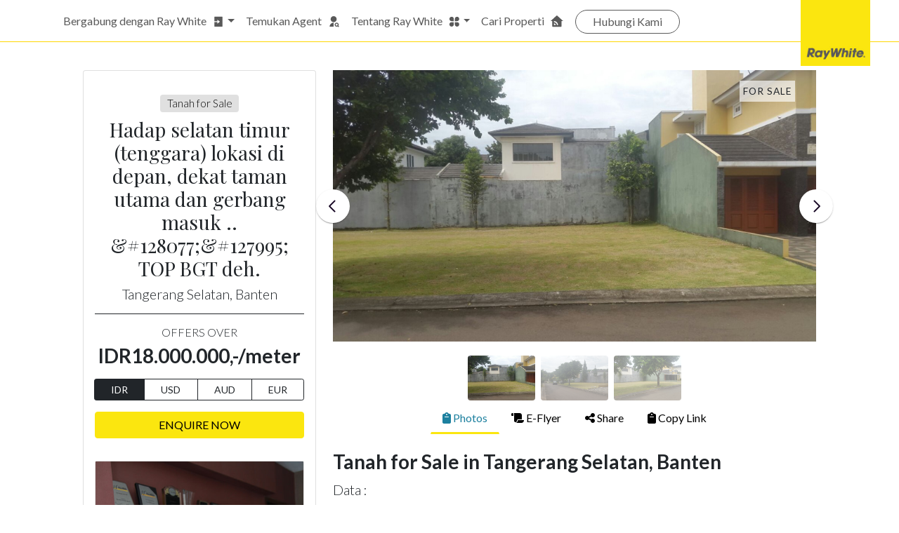

--- FILE ---
content_type: text/html; charset=UTF-8
request_url: https://www.raywhite.co.id/properti/177230/hadap-selatan-timur-tenggara-lokasi-di-depan-dekat-taman-utama-dan-gerbang-masuk-..-top-bgt-deh
body_size: 16031
content:
<!DOCTYPE html>
<html lang="id">

<head>
<meta charset="utf-8" />

	 <script type="application/ld+json">{"@context":"http://schema.org","@type":"Product","name":"Hadap selatan timur (tenggara) lokasi di depan, dekat taman utama dan gerbang masuk .. &#128077;&#127995;  TOP BGT deh.","image":["https://cdn.raywhite.co.id/2018/01/05/177230-hadap-selatan-timur-tenggara-lokasi-di-depan-dekat-taman-utama-dan-gerbang-masuk-128077127995-top-bgt-deh-1-450.jpeg","https://cdn.raywhite.co.id/2018/01/05/177230-hadap-selatan-timur-tenggara-lokasi-di-depan-dekat-taman-utama-dan-gerbang-masuk-128077127995-top-bgt-deh-2-450.jpeg","https://cdn.raywhite.co.id/2018/01/05/177230-hadap-selatan-timur-tenggara-lokasi-di-depan-dekat-taman-utama-dan-gerbang-masuk-128077127995-top-bgt-deh-3-450.jpeg"],"description":"Data :\nLt 255(15x17)\nshm","url":"https://www.raywhite.co.id/properti/177230/hadap-selatan-timur-tenggara-lokasi-di-depan-dekat-taman-utama-dan-gerbang-masuk-..-top-bgt-deh","brand":{"@type":"Brand","name":"Ray White Bintaro Jaya III","logo":"https://www.raywhite.co.id/assets/img/rw-logo-2017.jpg"},"offers":{"@type":"Offer","price":18000000,"priceCurrency":"IDR"}}</script> 
    <meta name="viewport" content="width=device-width, initial-scale=1, shrink-to-fit=no" />
    <meta name="description" content="Dijual Hadap selatan timur (tenggara) lokasi di depan, dekat taman utama dan gerbang masuk .. &#128077;&#127995; TOP BGT deh. Data : Lt 255(15x17) shm" />
    <meta name="keywords" content="Ray White Indonesia" />
    <meta name="csrf-token" content="LyaO61VC7fT4hw9RPWRtSsdYXXe9sWBCEhemqwlx">
						<meta content="index, follow" name="robots" />
			
	<title>Dijual Hadap selatan timur (tenggara) lokasi di depan, dekat tama</title>
    <link rel="canonical" href="https://www.raywhite.co.id/properti/177230/hadap-selatan-timur-tenggara-lokasi-di-depan-dekat-taman-utama-dan-gerbang-masuk-..-top-bgt-deh" />
	<meta property="og:site_name" content="raywhiteindonesia" />
	<meta property="og:title" content="Dijual Hadap selatan timur (tenggara) lokasi di depan, dekat tama" />
	<meta property="og:image" content="https://www.raywhite.co.id/image?w=640&h=337&forcejpg=1&p=https://cdn.raywhite.co.id/2018/01/05/177230-hadap-selatan-timur-tenggara-lokasi-di-depan-dekat-taman-utama-dan-gerbang-masuk-128077127995-top-bgt-deh-1-794.jpeg" />
    <meta property="og:description" content="Dijual Hadap selatan timur (tenggara) lokasi di depan, dekat taman utama dan gerbang masuk .. &amp;#128077;&amp;#127995; TOP BGT deh. Data : Lt 255(15x17) shm" />
	<meta property="og:url" content="https://www.raywhite.co.id/properti/177230/hadap-selatan-timur-tenggara-lokasi-di-depan-dekat-taman-utama-dan-gerbang-masuk-..-top-bgt-deh" />
	<meta property="og:image:width" content="640" />
	<meta property="og:image:height" content="337" />
    <link rel="icon" type="image/x-icon" href="https://www.raywhite.co.id/assets/img/rw-logo-2017.jpg" />
    <link rel="preconnect" href="https://fonts.googleapis.com">
    <link rel="preconnect" href="https://fonts.gstatic.com" crossorigin>
    <link href="https://fonts.googleapis.com/css2?family=Lato:ital,wght@0,300;0,400;0,700;1,300;1,400;1,700&family=Playfair+Display:ital,wght@0,400;0,700;1,400;1,700&display=swap" rel="stylesheet">
    
	<link href="https://cdn.jsdelivr.net/npm/bootstrap@5.1.3/dist/css/bootstrap.min.css" rel="stylesheet" integrity="sha384-1BmE4kWBq78iYhFldvKuhfTAU6auU8tT94WrHftjDbrCEXSU1oBoqyl2QvZ6jIW3" crossorigin="anonymous">
    <link rel="stylesheet" href="https://www.raywhite.co.id/css/styles.css" />
    <link rel="stylesheet" href="https://www.raywhite.co.id/css/megamenu.css" />
    
	<link rel="stylesheet" href="https://cdnjs.cloudflare.com/ajax/libs/aos/2.3.4/aos.css" integrity="sha512-1cK78a1o+ht2JcaW6g8OXYwqpev9+6GqOkz9xmBN9iUUhIndKtxwILGWYOSibOKjLsEdjyjZvYDq/cZwNeak0w==" crossorigin="anonymous" referrerpolicy="no-referrer" />
    
	<link rel="stylesheet" href="https://cdnjs.cloudflare.com/ajax/libs/jquery-autocomplete/1.0.7/jquery.auto-complete.min.css" integrity="sha512-TfnGOYsHIBHwx3Yg6u6jCWhqz79osu5accjEmw8KYID9zfWChaGyjDCmJIdy9fJjpvl9zXxZamkLam0kc5p/YQ==" crossorigin="anonymous" referrerpolicy="no-referrer" />
    
	<link rel="stylesheet" href="https://cdnjs.cloudflare.com/ajax/libs/OwlCarousel2/2.3.4/assets/owl.carousel.min.css" integrity="sha512-tS3S5qG0BlhnQROyJXvNjeEM4UpMXHrQfTGmbQ1gKmelCxlSEBUaxhRBj/EFTzpbP4RVSrpEikbmdJobCvhE3g==" crossorigin="anonymous" referrerpolicy="no-referrer" />
    <link rel="stylesheet" href="https://www.raywhite.co.id/css/fancybox.css" />
    
	<script src="https://code.jquery.com/jquery-3.7.1.min.js" integrity="sha256-/JqT3SQfawRcv/BIHPThkBvs0OEvtFFmqPF/lYI/Cxo=" crossorigin="anonymous"></script>
    
	<script src="https://cdnjs.cloudflare.com/ajax/libs/jquery-autocomplete/1.0.7/jquery.auto-complete.min.js" integrity="sha512-TToQDr91fBeG4RE5RjMl/tqNAo35hSRR4cbIFasiV2AAMQ6yKXXYhdSdEpUcRE6bqsTiB+FPLPls4ZAFMoK5WA==" crossorigin="anonymous" referrerpolicy="no-referrer"></script>
	<link rel="stylesheet" href="https://cdn.jsdelivr.net/npm/select2@4.1.0-rc.0/dist/css/select2.min.css" />
	<link rel="stylesheet" href="https://cdn.jsdelivr.net/npm/select2-bootstrap-5-theme@1.3.0/dist/select2-bootstrap-5-theme.min.css" />
	<script src="https://cdn.jsdelivr.net/npm/select2@4.1.0-rc.0/dist/js/select2.min.js"></script>
    <style>
        .img-wrap {
            width: auto;
            height: auto;
            position: relative;
        }

        .img-wrap>img {
            width: 100%;
            height: auto;
            -webkit-filter: grayscale(100%);
            filter: grayscale(100%);
        }

        .overlay {
            position: absolute;
            top: 0;
            bottom: 0;
            left: 0;
            right: 0;
            background-color: rgba(251, 230, 15, 0.75);
            display: none;
        }

        .img-wrap:hover>.overlay {
            display: inline-block;
            opacity: 0.8;
            border-radius: 10px;
        }

		.img-wrap:active>.overlay {
            display: inline-block;
            opacity: 0.8;
            border-radius: 10px;
        }
        div.overlay .text {
            font-weight: bold;
            color: white;
            position: absolute;
            top: 50%;
            left: 50%;
            transform: translate(-50%, -50%);
            opacity: 1;
			
        }
    </style>

    <script type="text/javascript">
        var BASE_URL = "https://www.raywhite.co.id";
        var SITE_URL = "https://www.raywhite.co.id";
    </script>

	

		<!-- Google Tag Manager -->
	<script>
		(function(w,d,s,l,i){
			w[l]=w[l]||[];
			w[l].push({'gtm.start': new Date().getTime(), event:'gtm.js'});
			var f=d.getElementsByTagName(s)[0],
				j=d.createElement(s), dl=l!='dataLayer'?'&l='+l:''; 
			j.async=true;
			j.src='https://www.googletagmanager.com/gtm.js?id='+i+dl;
			f.parentNode.insertBefore(j,f);
		})(window,document,'script','dataLayer','GTM-WDF5FV2');
	</script>
	<!-- End Google Tag Manager -->
    
	
</head>
 
<body>
    	<!-- Google Tag Manager (noscript) -->
	<noscript><iframe src="https://www.googletagmanager.com/ns.html?id=GTM-WDF5FV2" height="0" width="0" style="display:none;visibility:hidden"></iframe></noscript>
	<!-- End Google Tag Manager (noscript) -->
	
	
        <div class="offcanvas offcanvas-start bg-light" tabindex="-1" id="offcanvasSidebar"
    aria-labelledby="offcanvasSidebarLabel">
    <div class="offcanvas-header">
        <a href="https://www.raywhite.co.id" class="d-flex justify-content-start">
            <img src="https://www.raywhite.co.id/assets/img/rw-logo-2017.jpg" width="50%" height="50%"
                alt="logo-raywhite-offcanvas" style="margin-top: -16px">
        </a>
        <button type="button" class="btn-close text-reset" data-bs-dismiss="offcanvas" aria-label="Close"></button>
    </div>
    <div class="offcanvas-body">
        <ul class="bg-light p-0" style="list-style-type:none;" id="sidebar">
            <li>
                <a class="asidebar " href="https://www.raywhite.co.id/jual">
                    <p class="fs-5" style="color:#595959;">Property Dijual</p>
                </a>
            </li>

                            <li>
                    <a class="asidebar" href="https://www.raywhite.co.id/sewa">
                        <p class="fs-5" style="color:#595959;">Property Disewa</p>
                    </a>
                </li>
            
            
            
                            <li><a class="asidebar" href="https://www.raywhite.co.id/find_a_specialist">
                        <p class="fs-5" style="color:#595959;">Temukan Agent</p>
                    </a></li>

                <li><a class="asidebar" href="https://www.raywhite.co.id/franchise">
                        <p class="fs-5" style="color:#595959;">Peluang Franchise</p>
                    </a></li>
                <li><a class="asidebar" href="https://www.raywhite.co.id/real-estate-careers">
                        <p class="fs-5" style="color:#595959;">Karir Marketing Executive</p>
                    </a></li>

                <li><a class="asidebar" href="https://www.raywhite.co.id/about-ray-white-indonesia">
                        <p class="fs-5" style="color:#595959;">Tentang Kami</p>
                    </a></li>
                <li><a class="asidebar" href="https://www.raywhite.co.id/career">
                        <p class="fs-5" style="color:#595959;">Karir</p>
                    </a></li>
            
                            <li><a class="asidebar" href="https://www.raywhite.co.id/testimonial">
                        <p class="fs-5" style="color:#595959;">Testimoni</p>
                    </a></li>
            
            

            <li><a class="asidebar" href="https://www.raywhite.co.id/news">
                    <p class="fs-5" style="color:#595959;">News &amp; Media</p>
                </a>
            </li>

                            <li><a class="asidebar" href="https://www.raywhite.co.id/appraisal">
                        <p class="fs-5" style="color:#595959;">Penilaian Properti</p>
                    </a>
                </li>
            
            <li><a class="asidebar" href="https://www.raywhite.co.id/contact-us">
                    <p class="fs-5" style="color:#595959;">Hubungi Kami</p>
                </a>
            </li>

        </ul>
        <hr style="color: #595959;">
        <div class="row">
            <div class="col-lg-12 col-sm-12">
                <a class="asidebar fs-6" href="tel:622127889777"
                    style="color: #595959;"><i class="fa-solid fa-phone"></i>
                    (62-21) 2788 9777
                </a>
                <p class="fs-6" style="color: #595959;">Email :
                    <a style="color: #595959;" class="emaillink " href="mailto: corporate.rwi@raywhite.co.id">
                        corporate.rwi<span style="display:none">PLEASE GO AWAY</span>@raywhite.co.id</a>
                </p>
            </div>

            <div class="col-lg-12 col-sm-12">
                <p style="color: #595959;">Connect with us : </p>
                <a class="asidebar me-2" target="_blank"
                    href="https://www.facebook.com/raywhiteindonesia" style="color: #595959;">
                    <i class="fa-brands fa-facebook fa-xl"></i>
                </a>

                <a class="asidebar me-2" target="_blank"
                    href="https://www.instagram.com/raywhiteindonesia" style="color: #595959;">
                    <i class="fa-brands fa-instagram fa-xl"></i>
                </a>

                <a class="asidebar me-2" target="_blank"
                    href="https://www.youtube.com/RayWhiteIndo" style="color: #595959;">
                    <i class="fa-brands fa-youtube fa-xl"></i>
                </a>

                <a class="asidebar me-2" target="_blank" target="_blank"
                    href="https://twitter.com/raywhite_id" style="color: #595959;">
                    <i class="fa-brands fa-twitter fa-xl"></i>
                </a>

                <a class="asidebar me-2" target="_blank"
                    href="https://id.linkedin.com/company/ray-white-indonesia/" style="color: #595959;">
                    <i class="fa-brands fa-linkedin fa-xl"></i>
                </a>


                
            </div>
        </div>
    </div>
</div>


<nav class="navbar navbar-expand-lg fixed-top"
    style="height: 60px; background-color: #fff; border-bottom: 1px solid #FFD700;">
    <div class="container">
        <!-- btn menu sidebar -->
        <div class="text-center d-lg-none">
            <a class="btn d-flex align-items-center" data-bs-toggle="offcanvas" href="#offcanvasSidebar"
                role="button" aria-controls="offcanvasSidebar" style="color:#595959;">
                <i class="fa-solid fa-bars"></i>
            </a>
        </div>
        <div class="collapse navbar-collapse" id="navbarSupportedContent" style="font-family: 'Lato', sans-serif;">
            <ul class="navbar-nav me-auto gap-2 mb-2 mb-lg-0">
                                    <li class="nav-item dropdown">
                        <a class="nav-link  dropdown-toggle d-flex align-items-center" href="#" role="button"
                            data-bs-toggle="dropdown" aria-expanded="false" style="color:#595959;">
                            Bergabung dengan Ray White
                            <div class="ms-2 ">
                                <svg xmlns="http://www.w3.org/2000/svg" width="18" height="18"
                                    viewBox="0 0 35 34" fill="none">
                                    <path
                                        d="M14.7193 15.4039H6.36621V4.26645C6.36621 3.89722 6.51289 3.54311 6.77397 3.28203C7.03506 3.02094 7.38916 2.87427 7.75839 2.87427H27.2489C27.6182 2.87427 27.9723 3.02094 28.2334 3.28203C28.4944 3.54311 28.6411 3.89722 28.6411 4.26645V29.3257C28.6411 29.6949 28.4944 30.0491 28.2334 30.3101C27.9723 30.5712 27.6182 30.7179 27.2489 30.7179H7.75839C7.38916 30.7179 7.03506 30.5712 6.77397 30.3101C6.51289 30.0491 6.36621 29.6949 6.36621 29.3257V18.1883H14.7193V22.3648L21.6802 16.7961L14.7193 11.2274V15.4039Z"
                                        fill="#595959" />
                                </svg>
                            </div>
                        </a>
                        <ul class="dropdown-menu px-2">
                            <li><a class="dropdown-item" href="https://www.raywhite.co.id/franchise"
                                    style="color:#595959;">Peluang Franchise</a></li>
                            <li>
                                <hr class="dropdown-divider border border-warning">
                            </li>
                            <li><a class="dropdown-item" href="https://www.raywhite.co.id/real-estate-careers"
                                    style="color:#595959;">Karir Marketing Executive</a></li>
                        </ul>
                    </li>

                    <li class="nav-item">
                        <a class="nav-link d-flex align-items-center" href="https://www.raywhite.co.id/find_a_specialist"
                            style="color:#595959;">
                            Temukan Agent
                            <div class="ms-2">
                                <svg xmlns="http://www.w3.org/2000/svg" width="18" height="18"
                                    viewBox="0 0 35 34" fill="none">
                                    <path
                                        d="M17.6101 19.5803V30.7177H6.47266C6.47266 27.7639 7.64606 24.9311 9.73474 22.8424C11.8234 20.7537 14.6563 19.5803 17.6101 19.5803V19.5803ZM17.6101 18.1881C12.995 18.1881 9.25702 14.4501 9.25702 9.83502C9.25702 5.21994 12.995 1.48193 17.6101 1.48193C22.2252 1.48193 25.9632 5.21994 25.9632 9.83502C25.9632 14.4501 22.2252 18.1881 17.6101 18.1881ZM30.7607 27.9779L32.8545 30.0718L30.886 32.0403L28.7921 29.9465C27.6245 30.6349 26.246 30.8739 24.9148 30.6186C23.5837 30.3633 22.3913 29.6313 21.5613 28.5597C20.7313 27.4882 20.3205 26.1507 20.4061 24.798C20.4916 23.4453 21.0676 22.1703 22.026 21.2118C22.9844 20.2534 24.2595 19.6775 25.6122 19.5919C26.9649 19.5063 28.3024 19.9171 29.3739 20.7471C30.4454 21.5772 31.1775 22.7695 31.4328 24.1007C31.688 25.4318 31.4491 26.8104 30.7607 27.9779V27.9779ZM25.9632 27.9334C26.7017 27.9334 27.4099 27.64 27.932 27.1179C28.4542 26.5957 28.7476 25.8875 28.7476 25.149C28.7476 24.4106 28.4542 23.7023 27.932 23.1802C27.4099 22.658 26.7017 22.3647 25.9632 22.3647C25.2247 22.3647 24.5165 22.658 23.9944 23.1802C23.4722 23.7023 23.1788 24.4106 23.1788 25.149C23.1788 25.8875 23.4722 26.5957 23.9944 27.1179C24.5165 27.64 25.2247 27.9334 25.9632 27.9334V27.9334Z"
                                        fill="#595959" />
                                </svg>
                            </div>
                        </a>
                    </li>

                    <li class="nav-item dropdown">
                        <a style="color:#595959;" class="nav-link d-flex align-items-center dropdown-toggle"
                            href="#" role="button" data-bs-toggle="dropdown" aria-expanded="false">
                            Tentang Ray White
                            <div class="ms-2">
                                <svg xmlns="http://www.w3.org/2000/svg" width="18" height="18"
                                    viewBox="0 0 34 34" fill="none">
                                    <path
                                        d="M9.40799 3.57031C10.185 3.57031 10.9544 3.72335 11.6722 4.0207C12.3901 4.31805 13.0424 4.75387 13.5918 5.3033C14.1412 5.85272 14.577 6.50498 14.8744 7.22283C15.1717 7.94069 15.3248 8.71008 15.3248 9.48708V15.4039H9.40799C7.83876 15.4039 6.33381 14.7805 5.2242 13.6709C4.11459 12.5613 3.49121 11.0563 3.49121 9.48708C3.49121 7.91786 4.11459 6.41291 5.2242 5.3033C6.33381 4.19369 7.83876 3.57031 9.40799 3.57031V3.57031ZM9.40799 18.1882H15.3248V24.105C15.3248 25.2752 14.9777 26.4192 14.3276 27.3922C13.6775 28.3652 12.7534 29.1236 11.6722 29.5714C10.5911 30.0192 9.40142 30.1364 8.25368 29.9081C7.10594 29.6798 6.05167 29.1163 5.2242 28.2888C4.39672 27.4613 3.8332 26.407 3.6049 25.2593C3.3766 24.1116 3.49377 22.9219 3.9416 21.8407C4.38943 20.7596 5.14779 19.8355 6.1208 19.1854C7.09381 18.5352 8.23776 18.1882 9.40799 18.1882V18.1882ZM24.0259 3.57031C25.5951 3.57031 27.1001 4.19369 28.2097 5.3033C29.3193 6.41291 29.9427 7.91786 29.9427 9.48708C29.9427 11.0563 29.3193 12.5613 28.2097 13.6709C27.1001 14.7805 25.5951 15.4039 24.0259 15.4039H18.1091V9.48708C18.1091 7.91786 18.7325 6.41291 19.8421 5.3033C20.9517 4.19369 22.4567 3.57031 24.0259 3.57031V3.57031ZM18.1091 18.1882H24.0259C25.1961 18.1882 26.3401 18.5352 27.3131 19.1854C28.2861 19.8355 29.0445 20.7596 29.4923 21.8407C29.9401 22.9219 30.0573 24.1116 29.829 25.2593C29.6007 26.407 29.0372 27.4613 28.2097 28.2888C27.3822 29.1163 26.3279 29.6798 25.1802 29.9081C24.0325 30.1364 22.8428 30.0192 21.7616 29.5714C20.6805 29.1236 19.7564 28.3652 19.1063 27.3922C18.4561 26.4192 18.1091 25.2752 18.1091 24.105V18.1882Z"
                                        fill="#595959" />
                                </svg>
                            </div>
                        </a>
                        <ul class="dropdown-menu fs-6 px-2">
                            <li><a class="dropdown-item" href="https://www.raywhite.co.id/career"
                                    style="color:#595959;">Karir</a></li>
                            <li>
                                <hr class="dropdown-divider border border-warning">
                            </li>
                            <li><a class="dropdown-item" href="https://www.raywhite.co.id/testimonial"
                                    style="color:#595959;">Testimoni</a></li>
                            <li>
                                <hr class="dropdown-divider border border-warning">
                            </li>
                            <li><a class="dropdown-item" href="https://www.raywhite.co.id/appraisal"
                                    style="color:#595959;">Penilaian Properti</a></li>
                        </ul>
                    </li>
                
                                                    
                                    <li class="nav-item">
                        <a class="nav-link d-flex align-items-center" href="https://www.raywhite.co.id/jual"
                            style="color:#595959;">
                            Cari Properti
                            <div class="ms-2">
                                <svg xmlns="http://www.w3.org/2000/svg" width="20" height="20"
                                    viewBox="0 0 34 34" fill="none">
                                    <path
                                        d="M27.9593 27.9333C27.9593 28.3026 27.8126 28.6567 27.5515 28.9178C27.2904 29.1788 26.9363 29.3255 26.5671 29.3255H7.07654C6.70731 29.3255 6.3532 29.1788 6.09212 28.9178C5.83103 28.6567 5.68436 28.3026 5.68436 27.9333V15.4037H1.50781L15.8849 2.3339C16.1412 2.10068 16.4753 1.97144 16.8218 1.97144C17.1684 1.97144 17.5024 2.10068 17.7587 2.3339L32.1358 15.4037H27.9593V27.9333ZM9.8609 15.4037V18.1881C10.775 18.1881 11.6802 18.3681 12.5247 18.7179C13.3693 19.0678 14.1366 19.5805 14.783 20.2269C15.4294 20.8732 15.9421 21.6406 16.2919 22.4851C16.6418 23.3297 16.8218 24.2349 16.8218 25.149H19.6062C19.6062 22.5644 18.5794 20.0856 16.7518 18.258C14.9243 16.4304 12.4455 15.4037 9.8609 15.4037V15.4037ZM9.8609 20.9724V25.149H14.0374C14.0374 24.0413 13.5974 22.979 12.8142 22.1957C12.0309 21.4125 10.9686 20.9724 9.8609 20.9724Z"
                                        fill="#595959" />
                                </svg>
                            </div>
                        </a>
                    </li>
                
                <li class="nav-item ms-2">
                    <a class="nav-link d-flex mt-1 align-items-center px-4 py-1" 
                    href="https://www.raywhite.co.id/contact-us" style="color:#595959; border-radius: 20px; border: 1px solid #595959;">
					Hubungi Kami
                    </a>
                </li>


            </ul>
        </div>

        <a class="navbar-brand logo" href="https://www.raywhite.co.id">
            <img src="https://www.raywhite.co.id/assets/img/rw-logo-2017.jpg" class="img-fluid" width="80%" height="80%"
                alt="Logo Ray White Indonesia">
        </a>
    </div>
</nav>


<button type="button" class="btn btn-floating btn-lg" id="btn-back-to-top">
    <i class="fas fa-arrow-up"></i>
</button>
    	

    

	
<div class="modal fade" id="shareModal" tabindex="-1" aria-labelledby="shareModalLabel" aria-hidden="true">
	<div class="modal-dialog modal-dialog-centered">
		<div class="modal-content">
			<div class="modal-header">
				<h5 class="modal-title" id="exampleModalLabel">Share this article now via:</h5>
				<button type="button" class="btn-close" data-bs-dismiss="modal" aria-label="Close"></button>
			</div>
			<div class="modal-body d-flex justify-content-center">
				<a class="iconsosmed me-4" target="_BLANK" href="https://www.facebook.com/sharer/sharer.php?u=https://www.raywhite.co.id/properti/177230/hadap-selatan-timur-tenggara-lokasi-di-depan-dekat-taman-utama-dan-gerbang-masuk-..-top-bgt-deh">
					<i class="fa-brands fa-facebook fa-2xl"></i>
				</a>
				<a class="iconsosmed me-4" target="_BLANK" href="https://twitter.com/share?url=https://www.raywhite.co.id/properti/177230/hadap-selatan-timur-tenggara-lokasi-di-depan-dekat-taman-utama-dan-gerbang-masuk-..-top-bgt-deh">
					<i class="fa-brands fa-twitter fa-2xl"></i>
				</a>
				<a class="iconsosmed me-4" target="_BLANK" href="https://www.linkedin.com/cws/share?url=https://www.raywhite.co.id/properti/177230/hadap-selatan-timur-tenggara-lokasi-di-depan-dekat-taman-utama-dan-gerbang-masuk-..-top-bgt-deh">
					<i class="fa-brands fa-linkedin fa-2xl"></i>
				</a>
				<a class="iconsosmed me-4" target="_BLANK" href="https://api.whatsapp.com/send?text=https://www.raywhite.co.id/properti/177230/hadap-selatan-timur-tenggara-lokasi-di-depan-dekat-taman-utama-dan-gerbang-masuk-..-top-bgt-deh" data-action="share/whatsapp/share">
					<i class="fa-brands fa-whatsapp fa-2xl"></i>
				</a>
			</div>
		</div>
	</div>
</div>


<section class="content-section" id="detail-sale" style="padding-top: 100px;">
	<div class="container px-4 px-lg-5">
		<div class="row flex-column-reverse flex-lg-row" data-aos="fade-up">
			<div class="col-sm-12 col-md-12 col-lg-4 order-sm-1">
				<div class="card text-center">
					<div class="card-body">
						<div class="d-none d-lg-block d-xl-block text-center py-3">
							<p class="h5">
								<span class="badge bg-gray">
									Tanah


																		for Sale
									
								</span>
								</h5>
							<h1 style="font-weight: 400; font-size:28px;">
								Hadap selatan timur (tenggara) lokasi di depan, dekat taman utama dan gerbang masuk .. &amp;#128077;&amp;#127995;  TOP BGT deh.
							</h1>
							<p class="h5" style="font-weight: 200;">Tangerang Selatan, Banten</h5>
								<hr>
							<p class="h6" style="font-weight: 200;">OFFERS OVER</h6>
							<div class="row">
								<p class="h3 mb-3" id="price">
																		IDR18.000.000,-/meter
																	</p>

								<div class="btn-group btn-group-sm" role="group" aria-label="Basic radio toggle button group">
									<input type="radio" class="btn-check" name="btnradioprice" value="IDR18.000.000,-/meter" id="IDR18.000.000,-/meter" autocomplete="off"  checked >
									<label class="btn btn-outline-dark" for="IDR18.000.000,-/meter">IDR</label>

									<input type="radio" class="btn-check" name="btnradioprice" value="1,073" id="1,073" autocomplete="off" >
									<label class="btn btn-outline-dark" for="1,073">USD</label>

									<input type="radio" class="btn-check" name="btnradioprice" value="1,544" id="1,544" autocomplete="off">
									<label class="btn btn-outline-dark" for="1,544">AUD</label>

									<input type="radio" class="btn-check" name="btnradioprice" value="905 " id="905" autocomplete="off">
									<label class="btn btn-outline-dark" for="905">EUR</label>
								</div>
								<script>
									const radioButtons = document.querySelectorAll('input[name="btnradioprice"]');
									for (const radioButton of radioButtons) {
										radioButton.addEventListener('change', showSelected);
									}

									function showSelected(e) {
										console.log(e);
										if (this.checked) {
											document.querySelector('#price').innerText = `${this.value}`;
										}
									}
								</script>
							</div>
							<div class="d-grid gap-2 py-3">
								<a href="https://www.raywhite.co.id/agent_inquiry/847/177230" class="btn btn-rw">
									ENQUIRE NOW
								</a>
							</div>
						</div>
												<div class="card text-start mb-3">
							<img src="https://imagecache.raywhite.co.id/cache/2024/06/13/wSjkdUh5KK63ZbFxVQXDaghjwI2ADI3J.JPG" class="img-fluid" alt="Sri Indahyati">
							<div class="card-body">
								<h5 class="card-title">
									<a href="https://www.raywhite.co.id/agent/847/sri-indahyati">
										Sri Indahyati
									</a>
								</h5>
								<div class="card-text mb-2">
									<a  href="https://www.raywhite.co.id/office/20/ray-white-bintaro-jaya-iii" >Ray White Bintaro Jaya III</a>
								</div>

								<div class="d-grid gap-2">
									<a id="call-agent-now" onclick="sendCall(847, 177230)" href="tel:6281112202868" class="btn btn-outline-rw" type="button">Call Sri</a>
									<a id="wa-agent-now" target="_blank" href="https://www.raywhite.co.id/call_agent?to=whatsapp&amp;agent=847&amp;listing=177230" class="btn btn-outline-wa" type="button">Whatsapp</a>
								</div>
							</div>
						</div>
						
						

												<a target="_blank" href="https://www.loanmarket.co.id/">
							<img src="https://www.raywhite.co.id/assets/img/LM-2025.png" class="img-fluid" alt="Gambar LM">
						</a>
											</div>
				</div>
			</div>
			<div class="col-sm-12 col-md-12 col-lg-8 order-sm-2">
				<div class="tab-content" id="nav-tabContent">
					<div class="tab-pane fade show active" id="photos" role="tabpanel" aria-labelledby="photos-tab">
						<div id="mainCarousel" class="carousel w-10/12 max-w-5xl mx-auto">
																					<div class="carousel__slide" data-src="https://cdn.raywhite.co.id/2018/01/05/177230-hadap-selatan-timur-tenggara-lokasi-di-depan-dekat-taman-utama-dan-gerbang-masuk-128077127995-top-bgt-deh-1-794.jpeg" data-fancybox="gallery" style="aspect-ratio: 16 / 9; ">
								<img src="https://cdn.raywhite.co.id/2018/01/05/177230-hadap-selatan-timur-tenggara-lokasi-di-depan-dekat-taman-utama-dan-gerbang-masuk-128077127995-top-bgt-deh-1-794.jpeg" alt="Hadap selatan timur (tenggara) lokasi di depan, dekat taman utama dan gerbang masuk .. &amp;#128077;&amp;#127995;  TOP BGT deh." class="img-fluid" onerror="this.onerror=null; this.src='https://www.raywhite.co.id/assets/img/no-preview-big.jpg'" style="height: 100%;object-fit: cover;width: 100%;"/>
								<div class="top-right-badge d-flex flex-row" style="right:10px; background-color:transparent; ">
									<span style="background-color:hsla(0, 0%, 100%, 0.65);margin-right:10px;padding: 5px;">
																				for Sale
																			</span>
									
								</div>
							</div>
														<div class="carousel__slide" data-src="https://cdn.raywhite.co.id/2018/01/05/177230-hadap-selatan-timur-tenggara-lokasi-di-depan-dekat-taman-utama-dan-gerbang-masuk-128077127995-top-bgt-deh-2-794.jpeg" data-fancybox="gallery" style="aspect-ratio: 16 / 9; ">
								<img src="https://cdn.raywhite.co.id/2018/01/05/177230-hadap-selatan-timur-tenggara-lokasi-di-depan-dekat-taman-utama-dan-gerbang-masuk-128077127995-top-bgt-deh-2-794.jpeg" alt="Hadap selatan timur (tenggara) lokasi di depan, dekat taman utama dan gerbang masuk .. &amp;#128077;&amp;#127995;  TOP BGT deh." class="img-fluid" onerror="this.onerror=null; this.src='https://www.raywhite.co.id/assets/img/no-preview-big.jpg'" style="height: 100%;object-fit: cover;width: 100%;"/>
								<div class="top-right-badge d-flex flex-row" style="right:10px; background-color:transparent; ">
									<span style="background-color:hsla(0, 0%, 100%, 0.65);margin-right:10px;padding: 5px;">
																				for Sale
																			</span>
									
								</div>
							</div>
														<div class="carousel__slide" data-src="https://cdn.raywhite.co.id/2018/01/05/177230-hadap-selatan-timur-tenggara-lokasi-di-depan-dekat-taman-utama-dan-gerbang-masuk-128077127995-top-bgt-deh-3-794.jpeg" data-fancybox="gallery" style="aspect-ratio: 16 / 9; ">
								<img src="https://cdn.raywhite.co.id/2018/01/05/177230-hadap-selatan-timur-tenggara-lokasi-di-depan-dekat-taman-utama-dan-gerbang-masuk-128077127995-top-bgt-deh-3-794.jpeg" alt="Hadap selatan timur (tenggara) lokasi di depan, dekat taman utama dan gerbang masuk .. &amp;#128077;&amp;#127995;  TOP BGT deh." class="img-fluid" onerror="this.onerror=null; this.src='https://www.raywhite.co.id/assets/img/no-preview-big.jpg'" style="height: 100%;object-fit: cover;width: 100%;"/>
								<div class="top-right-badge d-flex flex-row" style="right:10px; background-color:transparent; ">
									<span style="background-color:hsla(0, 0%, 100%, 0.65);margin-right:10px;padding: 5px;">
																				for Sale
																			</span>
									
								</div>
							</div>
																				</div>

						<div id="thumbCarousel" class="carousel max-w-xl mx-auto">
														<div class="carousel__slide" style="aspect-ratio: 16 / 9;">
								<img class="panzoom__content" src="https://cdn.raywhite.co.id/2018/01/05/177230-hadap-selatan-timur-tenggara-lokasi-di-depan-dekat-taman-utama-dan-gerbang-masuk-128077127995-top-bgt-deh-1-794.jpeg" alt="Hadap selatan timur (tenggara) lokasi di depan, dekat taman utama dan gerbang masuk .. &amp;#128077;&amp;#127995;  TOP BGT deh." onerror="this.onerror=null; this.src='https://www.raywhite.co.id/assets/img/no-preview-big.jpg'"/>
							</div>
														<div class="carousel__slide" style="aspect-ratio: 16 / 9;">
								<img class="panzoom__content" src="https://cdn.raywhite.co.id/2018/01/05/177230-hadap-selatan-timur-tenggara-lokasi-di-depan-dekat-taman-utama-dan-gerbang-masuk-128077127995-top-bgt-deh-2-794.jpeg" alt="Hadap selatan timur (tenggara) lokasi di depan, dekat taman utama dan gerbang masuk .. &amp;#128077;&amp;#127995;  TOP BGT deh." onerror="this.onerror=null; this.src='https://www.raywhite.co.id/assets/img/no-preview-big.jpg'"/>
							</div>
														<div class="carousel__slide" style="aspect-ratio: 16 / 9;">
								<img class="panzoom__content" src="https://cdn.raywhite.co.id/2018/01/05/177230-hadap-selatan-timur-tenggara-lokasi-di-depan-dekat-taman-utama-dan-gerbang-masuk-128077127995-top-bgt-deh-3-794.jpeg" alt="Hadap selatan timur (tenggara) lokasi di depan, dekat taman utama dan gerbang masuk .. &amp;#128077;&amp;#127995;  TOP BGT deh." onerror="this.onerror=null; this.src='https://www.raywhite.co.id/assets/img/no-preview-big.jpg'"/>
							</div>
													</div>
					</div>

					<div class="tab-pane fade" id="video" role="tabpanel" aria-labelledby="video-tab">
						<div class="d-flex justify-content-center">
														<script async src="//www.instagram.com/embed.js"></script>
						</div>
					</div>
					<div class="tab-pane fade" id="virtual-tour" role="tabpanel" aria-labelledby="virtual-tour-tab">

						
											</div>
					<div class="tab-pane fade" id="e-flyer" role="tabpanel" aria-labelledby="e-flyer-tab">
						E-flyer
					</div>
				</div>
				<nav>
					<div class="nav nav-tabs-agent justify-content-center" id="nav-tab" role="tablist">
												<a class="nav-link-tabs active" id="nav-home-tab" data-bs-toggle="tab" href="#photos" role="tab" aria-controls="nav-home" aria-selected="true"><i class="fa fa-clipboard" aria-hidden="true"></i>
							Photos</a>
						
						
						

						<a target="_blank" class="nav-link-tabs" href="https://www.raywhite.co.id/eflyer/177230" role="tab" aria-controls="nav-contact" aria-selected="false"><i class="fa-solid fa-scroll"></i> E-Flyer</a>

						<a class="nav-link-tabs" id="nav-contact-tab" data-bs-toggle="modal" href="#nav-pricing-your-home" role="tab" aria-controls="nav-contact" data-bs-target="#shareModal"><i class="fa-solid fa-share-nodes"></i> Share</a>

						<a class="nav-link-tabs iconsosmed btnCopyUrl clipboard" aria-label="Click to Copy Link Ray White Indonesia"><i class="fa fa-clipboard" aria-hidden="true"></i> Copy Link
						</a>


					</div>
				</nav>
				<br>

				<div class="d-sm-block d-md-block d-lg-none text-center py-3">
					<p class="h5">
						<span class="badge bg-gray">


							Tanah


														for Sale
							
						</span>
						</h5>
					<p style="font-weight: 400; font-size:28px; margin-top: 0;margin-bottom: 0.5rem;line-height: 1.2;font-family:'Playfair Display';">
						Hadap selatan timur (tenggara) lokasi di depan, dekat taman utama dan gerbang masuk .. &amp;#128077;&amp;#127995;  TOP BGT deh.
					</p>
					<p class="h5" style="font-weight: 200;">Tangerang Selatan, Banten</h5>
						<hr>
					<p class="h6" style="font-weight: 200;">OFFERS OVER</h6>
					<div class="row">
						<p class="h3 mb-3" id="prices">
														IDR18.000.000,-/meter
													</p>

						<div class="btn-group btn-group-sm" role="group" aria-label="Basic radio toggle button group">
							<input type="radio" class="btn-check" name="btnradios" id="btnradio11" autocomplete="off" value="IDR18.000.000,-/meter"  checked >
							<label class="btn btn-outline-dark" for="btnradio11">IDR</label>

							<input type="radio" class="btn-check" name="btnradios" id="btnradio12" autocomplete="off" value="1,073" >
							<label class="btn btn-outline-dark" for="btnradio12">USD</label>

							<input type="radio" class="btn-check" name="btnradios" id="btnradio13" autocomplete="off" value="1,544">
							<label class="btn btn-outline-dark" for="btnradio13">AUD</label>

							<input type="radio" class="btn-check" name="btnradios" id="btnradio14" autocomplete="off" value="905">
							<label class="btn btn-outline-dark" for="btnradio14">EUR</label>
						</div>
						<script>
							// add an event listener for the change event
							const radioButtonss = document.querySelectorAll('input[name="btnradios"]');
							for (const radioButton of radioButtonss) {
								radioButton.addEventListener('change', showSelected);
							}

							function showSelected(e) {
								console.log(e);
								if (this.checked) {
									document.querySelector('#prices').innerText = `${this.value}`;
								}
							}
						</script>
					</div>
					<div class="d-grid gap-2 py-3">
						
						<!-- Button trigger modal -->
						
						<a href="https://www.raywhite.co.id/agent_inquiry/847/177230" class="btn btn-rw">
							ENQUIRE NOW
						</a>

					</div>
				</div>

				 
					<h2 style="font-size:28px;">
						Tanah for Sale in Tangerang Selatan, Banten
					</h2>
				
				<p class="lead text-break">Data :<br />
Lt 255(15x17)<br />
shm</p>
				<hr>

				<h3>Specification</h3>
				<div class="table-responsive">
					<table class="table table-borderless">
						<tbody>
							<tr>
								<td style="width: 25px;"><i class="fa-solid fa-image-portrait detail-icon"></i></td>
								<td style="width: 150px;">Live ID </td>
								<td>:
																		L16773423
									
																	</td>
							</tr>
							<tr>
								<td style="width: 25px;"><i class="fa-solid fa-rectangle-list detail-icon"></i></td>
								<td style="width: 150px;">Listing ID </td>
								<td>: 177230</td>
							</tr>
														<tr>
								<td style="width: 25px;"><i class="fa-solid fa-building detail-icon"></i></td>
								<td style="width: 150px;">Building Size</td>
								<td>: 0 m<sup>2</sup></td>
							</tr>
																					<tr>
								<td style="width: 25px;"><i class="fa-solid fa-expand detail-icon"></i></td>
								<td style="width: 150px;">Land Size </td>
								<td>: 255 m<sup>2</sup></td>
							</tr>
																												<tr>
								<td style="width: 25px;"><i class="fa-solid fa-bed detail-icon"></i></td>
								<td style="width: 150px;">Bedroom </td>
								<td>: 0</td>
							</tr>
																					<tr>
								<td style="width: 25px;"><i class="fa-solid fa-bath detail-icon"></i></td>
								<td style="width: 150px;">Bathroom </td>
								<td>: 0</td>
							</tr>
																					<tr>
								<td style="width: 25px;"><i class="fa-solid fa-car detail-icon"></i></td>
								<td style="width: 150px;">Carport </td>
								<td>: 0</td>
							</tr>
													</tbody>
					</table>
				</div>

				
				


				

				
									<div class="mt-3">
    <h2 class="fw-bold mb-2">Simulasi KPR</h2>

    <div class="mb-2">
        <p class="text-muted my-2">Harga Properti</p>
        <h3 class="mb-0">IDR 18.000.000</h3>
    </div>

    <div class="row g-3 align-items-center mb-4">
        <div class="col-md-4">
            <p class="text-muted mb-1">Persentase DP</p>
            <div class="btn-group w-100" role="group" aria-label="DP Type">
                <input type="radio" class="btn-check" name="dpType" id="dpTypeValue" value="value" checked>
                <label class="btn btn-outline-warning w-50" for="dpTypeValue">IDR</label>

                <input type="radio" class="btn-check" name="dpType" id="dpTypePercentage" value="percentage">
                <label class="btn btn-outline-warning w-50" for="dpTypePercentage">%</label>
            </div>
        </div>

        <div class="col-md-4">
            <label for="dpInput" class="form-label text-muted">Input DP</label>
            <input type="text" id="dpInput" class="form-control" value="20">
        </div>

        <div class="col-md-4">
            <label for="tenor" class="form-label text-muted">Jangka Waktu (1-30 Tahun)</label>
            <select id="tenor" class="form-select">
                                    <option value="1" >
                        1</option>
                                    <option value="2" >
                        2</option>
                                    <option value="3" >
                        3</option>
                                    <option value="4" >
                        4</option>
                                    <option value="5" >
                        5</option>
                                    <option value="6" >
                        6</option>
                                    <option value="7" >
                        7</option>
                                    <option value="8" >
                        8</option>
                                    <option value="9" >
                        9</option>
                                    <option value="10" >
                        10</option>
                                    <option value="11" >
                        11</option>
                                    <option value="12" >
                        12</option>
                                    <option value="13" >
                        13</option>
                                    <option value="14" >
                        14</option>
                                    <option value="15" >
                        15</option>
                                    <option value="16" >
                        16</option>
                                    <option value="17" >
                        17</option>
                                    <option value="18" >
                        18</option>
                                    <option value="19" >
                        19</option>
                                    <option value="20"  selected >
                        20</option>
                                    <option value="21" >
                        21</option>
                                    <option value="22" >
                        22</option>
                                    <option value="23" >
                        23</option>
                                    <option value="24" >
                        24</option>
                                    <option value="25" >
                        25</option>
                                    <option value="26" >
                        26</option>
                                    <option value="27" >
                        27</option>
                                    <option value="28" >
                        28</option>
                                    <option value="29" >
                        29</option>
                                    <option value="30" >
                        30</option>
                            </select>
        </div>
    </div>

    <div>
        <h4 class="fw-bold">Detail Pinjaman</h4>
        <p class="text-muted mb-3 text-justify" style="font-size: 14px;">Ray White Indonesia bekerja sama dengan Loan
            Market, Loan Aggregator resmi tercatat di OJK untuk menyajikan data ini. Ada lebih dari 29 Bank dan
            Institusi Keuangan yang bekerja sama sehingga Anda akan mudah mendapat KPR atau KPA.</p>
        <div class="table-responsive">
            <table class="table table-striped table-hover align-middle">
                <thead class="table-light">
                    <tr class="fw-bold text-nowrap" style="font-size: 14px;">
                        <th>Bank</th>
                        <th>Jumlah Pinjaman</th>
                        <th>Cicilan per Bulan</th>
                        <th>Periode Bunga Fix</th>
                        <th></th>
                    </tr>
                </thead>
                <tbody style="font-size: 14px;" id="bankInstallment"></tbody>
            </table>

            <button style="font-size: 12px;" id="showAllBank" class="btn btn-secondary ">Lihat lebih banyak <i
                    class="fa-solid ms-1 fa-chevron-down"></i></button>
        </div>
    </div>
</div>

<style>
    .rowBottom {
        display: none;
    }
</style>
<script>
    function showFloatingDetail(bankName, floatingAmount, bankLogo, period) {

        $('#bankLogo').attr('src', bankLogo);
        $('#i_note').val(bankName + " - " + floatingAmount + " - " + period);
		let i_down_payment = $('#i_down_payment').val();
        let i_tenor = $('#i_tenor').val();
		let i_note = bankName + " - " + floatingAmount + " - " + period;
		window.location.href = `https://www.raywhite.co.id/kpr/177230?dp=`+ i_down_payment + `&tenor=` + i_tenor + `&note=`+ i_note;
    }

    $(function() {
        initializeDpInput();
        calculateKPR();

        $('input[type=radio][name=dpType]').on('change', handleDpTypeChange);
        $('#dpInput').on('input', handleDpInput);
        $('#tenor').on('change', calculateKPR);

        $('#showAllBank').on('click', function() {

            $('.rowBottom').show(0);
            $('#showAllBank').hide(0);
        });

    });

    function initializeDpInput() {
        let price = 18000000;
        let dpDefault = (20 / 100) * price;
        $('#dpInput').val(formatRupiah(dpDefault));
    }

    function handleDpTypeChange() {
        let dpType = $('input[name="dpType"]:checked').val();
        let price = 18000000;
        let currentValue = $('#dpInput').val().replace(/\./g, ''); 
        currentValue = parseFloat(currentValue) || 0;

        if (dpType === "percentage") {
            let percentageValue = (currentValue / price) * 100;
            if (percentageValue > 100) percentageValue = 100;
            $('#dpInput')
                .attr({
                    type: "number",
                    min: 0,
                    max: 100,
                    step: 1
                })
                .val(percentageValue.toFixed());
        } else {
            let nominalValue = (currentValue / 100) * price;
            if (nominalValue > price) nominalValue = price;
            $('#dpInput')
                .attr({
                    type: "text",
                    min: null,
                    max: null,
                    step: null
                })
                .val(formatRupiah(nominalValue)); 
        }

        calculateKPR();
    }

    function handleDpInput() {
        let dpType = $('input[name="dpType"]:checked').val();
        let dpValue = $(this).val().replace(/\./g, '');
        dpValue = parseFloat(dpValue) || 0;

        if (dpType === "percentage") {
            if (dpValue > 100) dpValue = 100;
            $(this).val(dpValue);
        } else {
            let price = 18000000;
            if (dpValue > price) dpValue = price;
            $(this).val(formatRupiah(dpValue)); 
        }
        calculateKPR();
    }

    function formatRupiah(angka) {
        let numberString = angka.toString();
        let split = numberString.split('.');
        let sisa = split[0].length % 3;
        let rupiah = split[0].substr(0, sisa);
        let ribuan = split[0].substr(sisa).match(/\d{3}/g);

        if (ribuan) {
            let separator = sisa ? '.' : '';
            rupiah += separator + ribuan.join('.');
        }

        rupiah = split[1] !== undefined ? rupiah + ',' + split[1] : rupiah;
        return rupiah;
    }

    function calculateKPR() {
        let dpType = $('input[name="dpType"]:checked').val();
        let dpValue = $('#dpInput').val().replace(/\./g, ''); 
        dpValue = parseFloat(dpValue) || 0;

        let price = 18000000;
        let remainingPrice;

        if (dpType === "value") {
            if (dpValue > price) dpValue = price;
            remainingPrice = price - dpValue;
        } else {
            if (dpValue > 100) dpValue = 100;
            remainingPrice = price - (dpValue / 100 * price);
        }

        if (remainingPrice < 0) remainingPrice = 0;
        let tenor = parseInt($('#tenor').val()) || 1;

        let dpReal = price - remainingPrice;
        $('#i_down_payment').val(dpReal);
        $('#i_tenor').val(tenor);

        let s = '';
                    let ins_0 = remainingPrice / (tenor * 12);

                            let fix_0 = ins_0 + (ins_0 * (
                    4.4 / 100));
            
                            let flt_0 = '';
            
            s += `
  <tr class=" rowTop ">
      <td>
          <img src="https://imagecache.raywhite.co.id/assets/maybank.png" alt="Maybank" class="me-2" style="width: 80px; height: 50px; object-fit: contain;">
      </td>
      <td>${remainingPrice.toLocaleString("id", { style: "currency", currency: "IDR", maximumFractionDigits: 0 })}</td> 
      <td>${fix_0.toLocaleString("id", { style: "currency", currency: "IDR", maximumFractionDigits: 0 })}</td> 
      <td>Fixed 5 Tahun  4.4% </td>
      <td>
          <button style="font-size: 14px;" class="btn text-nowrap btn-sm btn-rw" onclick="showFloatingDetail('Maybank', '${formatRupiah(fix_0)}', 'https://imagecache.raywhite.co.id/assets/maybank.png', 'Fixed 5 Tahun  4.4% ')">
              Dapatkan Penawaran
          </button>
      </td>
  </tr>`;
                    let ins_1 = remainingPrice / (tenor * 12);

                            let fix_1 = ins_1 + (ins_1 * (
                    5 / 100));
            
                            let flt_1 = ins_1 + (ins_1 * (
                    13 / 100));
            
            s += `
  <tr class=" rowTop ">
      <td>
          <img src="https://imagecache.raywhite.co.id/assets/cimb-niaga.png" alt="CIMB Niaga" class="me-2" style="width: 80px; height: 50px; object-fit: contain;">
      </td>
      <td>${remainingPrice.toLocaleString("id", { style: "currency", currency: "IDR", maximumFractionDigits: 0 })}</td> 
      <td>${fix_1.toLocaleString("id", { style: "currency", currency: "IDR", maximumFractionDigits: 0 })}</td> 
      <td>Fixed 5 Tahun  5% </td>
      <td>
          <button style="font-size: 14px;" class="btn text-nowrap btn-sm btn-rw" onclick="showFloatingDetail('CIMB Niaga', '${formatRupiah(fix_1)}', 'https://imagecache.raywhite.co.id/assets/cimb-niaga.png', 'Fixed 5 Tahun  5% ')">
              Dapatkan Penawaran
          </button>
      </td>
  </tr>`;
                    let ins_2 = remainingPrice / (tenor * 12);

                            let fix_2 = ins_2 + (ins_2 * (
                    5.08 / 100));
            
                            let flt_2 = '';
            
            s += `
  <tr class=" rowTop ">
      <td>
          <img src="https://imagecache.raywhite.co.id/assets/danamon.png" alt="Danamon" class="me-2" style="width: 80px; height: 50px; object-fit: contain;">
      </td>
      <td>${remainingPrice.toLocaleString("id", { style: "currency", currency: "IDR", maximumFractionDigits: 0 })}</td> 
      <td>${fix_2.toLocaleString("id", { style: "currency", currency: "IDR", maximumFractionDigits: 0 })}</td> 
      <td>Fixed 5 Tahun  5.08% </td>
      <td>
          <button style="font-size: 14px;" class="btn text-nowrap btn-sm btn-rw" onclick="showFloatingDetail('Danamon', '${formatRupiah(fix_2)}', 'https://imagecache.raywhite.co.id/assets/danamon.png', 'Fixed 5 Tahun  5.08% ')">
              Dapatkan Penawaran
          </button>
      </td>
  </tr>`;
                    let ins_3 = remainingPrice / (tenor * 12);

                            let fix_3 = ins_3 + (ins_3 * (
                    5.25 / 100));
            
                            let flt_3 = ins_3 + (ins_3 * (
                    11 / 100));
            
            s += `
  <tr class=" rowTop ">
      <td>
          <img src="https://imagecache.raywhite.co.id/assets/uob.png" alt="UOB" class="me-2" style="width: 80px; height: 50px; object-fit: contain;">
      </td>
      <td>${remainingPrice.toLocaleString("id", { style: "currency", currency: "IDR", maximumFractionDigits: 0 })}</td> 
      <td>${fix_3.toLocaleString("id", { style: "currency", currency: "IDR", maximumFractionDigits: 0 })}</td> 
      <td>Fixed 5 Tahun  5.25% </td>
      <td>
          <button style="font-size: 14px;" class="btn text-nowrap btn-sm btn-rw" onclick="showFloatingDetail('UOB', '${formatRupiah(fix_3)}', 'https://imagecache.raywhite.co.id/assets/uob.png', 'Fixed 5 Tahun  5.25% ')">
              Dapatkan Penawaran
          </button>
      </td>
  </tr>`;
                    let ins_4 = remainingPrice / (tenor * 12);

                            let fix_4 = ins_4 + (ins_4 * (
                    5.9 / 100));
            
                            let flt_4 = ins_4 + (ins_4 * (
                    13 / 100));
            
            s += `
  <tr class=" rowTop ">
      <td>
          <img src="https://imagecache.raywhite.co.id/assets/mandiri.png" alt="Mandiri" class="me-2" style="width: 80px; height: 50px; object-fit: contain;">
      </td>
      <td>${remainingPrice.toLocaleString("id", { style: "currency", currency: "IDR", maximumFractionDigits: 0 })}</td> 
      <td>${fix_4.toLocaleString("id", { style: "currency", currency: "IDR", maximumFractionDigits: 0 })}</td> 
      <td>Fixed 5 Tahun  5.9% </td>
      <td>
          <button style="font-size: 14px;" class="btn text-nowrap btn-sm btn-rw" onclick="showFloatingDetail('Mandiri', '${formatRupiah(fix_4)}', 'https://imagecache.raywhite.co.id/assets/mandiri.png', 'Fixed 5 Tahun  5.9% ')">
              Dapatkan Penawaran
          </button>
      </td>
  </tr>`;
                    let ins_5 = remainingPrice / (tenor * 12);

                            let fix_5 = ins_5 + (ins_5 * (
                    5.99 / 100));
            
                            let flt_5 = ins_5 + (ins_5 * (
                    13 / 100));
            
            s += `
  <tr class=" rowBottom ">
      <td>
          <img src="https://imagecache.raywhite.co.id/assets/bank-kb.png" alt="Bukopin" class="me-2" style="width: 80px; height: 50px; object-fit: contain;">
      </td>
      <td>${remainingPrice.toLocaleString("id", { style: "currency", currency: "IDR", maximumFractionDigits: 0 })}</td> 
      <td>${fix_5.toLocaleString("id", { style: "currency", currency: "IDR", maximumFractionDigits: 0 })}</td> 
      <td>Fixed 5 Tahun  5.99% </td>
      <td>
          <button style="font-size: 14px;" class="btn text-nowrap btn-sm btn-rw" onclick="showFloatingDetail('Bukopin', '${formatRupiah(fix_5)}', 'https://imagecache.raywhite.co.id/assets/bank-kb.png', 'Fixed 5 Tahun  5.99% ')">
              Dapatkan Penawaran
          </button>
      </td>
  </tr>`;
                    let ins_6 = remainingPrice / (tenor * 12);

                            let fix_6 = ins_6 + (ins_6 * (
                    6.47 / 100));
            
                            let flt_6 = '';
            
            s += `
  <tr class=" rowBottom ">
      <td>
          <img src="https://imagecache.raywhite.co.id/assets/btn.png" alt="BTN" class="me-2" style="width: 80px; height: 50px; object-fit: contain;">
      </td>
      <td>${remainingPrice.toLocaleString("id", { style: "currency", currency: "IDR", maximumFractionDigits: 0 })}</td> 
      <td>${fix_6.toLocaleString("id", { style: "currency", currency: "IDR", maximumFractionDigits: 0 })}</td> 
      <td>Fixed 5 Tahun  6.47% </td>
      <td>
          <button style="font-size: 14px;" class="btn text-nowrap btn-sm btn-rw" onclick="showFloatingDetail('BTN', '${formatRupiah(fix_6)}', 'https://imagecache.raywhite.co.id/assets/btn.png', 'Fixed 5 Tahun  6.47% ')">
              Dapatkan Penawaran
          </button>
      </td>
  </tr>`;
                    let ins_7 = remainingPrice / (tenor * 12);

                            let fix_7 = ins_7 + (ins_7 * (
                    6.78 / 100));
            
                            let flt_7 = '';
            
            s += `
  <tr class=" rowBottom ">
      <td>
          <img src="https://imagecache.raywhite.co.id/assets/dki.png" alt="DKI" class="me-2" style="width: 80px; height: 50px; object-fit: contain;">
      </td>
      <td>${remainingPrice.toLocaleString("id", { style: "currency", currency: "IDR", maximumFractionDigits: 0 })}</td> 
      <td>${fix_7.toLocaleString("id", { style: "currency", currency: "IDR", maximumFractionDigits: 0 })}</td> 
      <td>Fixed 5 Tahun  6.78% </td>
      <td>
          <button style="font-size: 14px;" class="btn text-nowrap btn-sm btn-rw" onclick="showFloatingDetail('DKI', '${formatRupiah(fix_7)}', 'https://imagecache.raywhite.co.id/assets/dki.png', 'Fixed 5 Tahun  6.78% ')">
              Dapatkan Penawaran
          </button>
      </td>
  </tr>`;
                    let ins_8 = remainingPrice / (tenor * 12);

                            let fix_8 = ins_8 + (ins_8 * (
                    7.25 / 100));
            
                            let flt_8 = '';
            
            s += `
  <tr class=" rowBottom ">
      <td>
          <img src="https://imagecache.raywhite.co.id/assets/panin-dubai.png" alt="Panin Dubai" class="me-2" style="width: 80px; height: 50px; object-fit: contain;">
      </td>
      <td>${remainingPrice.toLocaleString("id", { style: "currency", currency: "IDR", maximumFractionDigits: 0 })}</td> 
      <td>${fix_8.toLocaleString("id", { style: "currency", currency: "IDR", maximumFractionDigits: 0 })}</td> 
      <td>Fixed 5 Tahun  7.25% </td>
      <td>
          <button style="font-size: 14px;" class="btn text-nowrap btn-sm btn-rw" onclick="showFloatingDetail('Panin Dubai', '${formatRupiah(fix_8)}', 'https://imagecache.raywhite.co.id/assets/panin-dubai.png', 'Fixed 5 Tahun  7.25% ')">
              Dapatkan Penawaran
          </button>
      </td>
  </tr>`;
                    let ins_9 = remainingPrice / (tenor * 12);

                            let fix_9 = ins_9 + (ins_9 * (
                    7.3 / 100));
            
                            let flt_9 = '';
            
            s += `
  <tr class=" rowBottom ">
      <td>
          <img src="https://imagecache.raywhite.co.id/assets/bsi.png" alt="BSI" class="me-2" style="width: 80px; height: 50px; object-fit: contain;">
      </td>
      <td>${remainingPrice.toLocaleString("id", { style: "currency", currency: "IDR", maximumFractionDigits: 0 })}</td> 
      <td>${fix_9.toLocaleString("id", { style: "currency", currency: "IDR", maximumFractionDigits: 0 })}</td> 
      <td>Fixed 5 Tahun  7.3% </td>
      <td>
          <button style="font-size: 14px;" class="btn text-nowrap btn-sm btn-rw" onclick="showFloatingDetail('BSI', '${formatRupiah(fix_9)}', 'https://imagecache.raywhite.co.id/assets/bsi.png', 'Fixed 5 Tahun  7.3% ')">
              Dapatkan Penawaran
          </button>
      </td>
  </tr>`;
                    let ins_10 = remainingPrice / (tenor * 12);

                            let fix_10 = ins_10 + (ins_10 * (
                    8.25 / 100));
            
                            let flt_10 = '';
            
            s += `
  <tr class=" rowBottom ">
      <td>
          <img src="https://imagecache.raywhite.co.id/assets/bri.png" alt="BRI" class="me-2" style="width: 80px; height: 50px; object-fit: contain;">
      </td>
      <td>${remainingPrice.toLocaleString("id", { style: "currency", currency: "IDR", maximumFractionDigits: 0 })}</td> 
      <td>${fix_10.toLocaleString("id", { style: "currency", currency: "IDR", maximumFractionDigits: 0 })}</td> 
      <td>Fixed 5 Tahun  8.25% </td>
      <td>
          <button style="font-size: 14px;" class="btn text-nowrap btn-sm btn-rw" onclick="showFloatingDetail('BRI', '${formatRupiah(fix_10)}', 'https://imagecache.raywhite.co.id/assets/bri.png', 'Fixed 5 Tahun  8.25% ')">
              Dapatkan Penawaran
          </button>
      </td>
  </tr>`;
                    let ins_11 = remainingPrice / (tenor * 12);

                            let fix_11 = ins_11 + (ins_11 * (
                    8.75 / 100));
            
                            let flt_11 = '';
            
            s += `
  <tr class=" rowBottom ">
      <td>
          <img src="https://imagecache.raywhite.co.id/assets/panin.png" alt="Panin" class="me-2" style="width: 80px; height: 50px; object-fit: contain;">
      </td>
      <td>${remainingPrice.toLocaleString("id", { style: "currency", currency: "IDR", maximumFractionDigits: 0 })}</td> 
      <td>${fix_11.toLocaleString("id", { style: "currency", currency: "IDR", maximumFractionDigits: 0 })}</td> 
      <td>Fixed 5 Tahun  8.75% </td>
      <td>
          <button style="font-size: 14px;" class="btn text-nowrap btn-sm btn-rw" onclick="showFloatingDetail('Panin', '${formatRupiah(fix_11)}', 'https://imagecache.raywhite.co.id/assets/panin.png', 'Fixed 5 Tahun  8.75% ')">
              Dapatkan Penawaran
          </button>
      </td>
  </tr>`;
        
        $('#bankInstallment').html(s);
    }
</script>
												
				

			</div>
		</div>
	</div>
</section>

<section class="content-section" id="article">
		<div class="container px-4 px-lg-5" id="news">
			<h2 class="text-start pb-3" style="font-size: 33px;font-weight: 600;">
								Property Article’s
							</h2>
			<div class="row gx-4 gx-lg-5">
				

								<div class="col-sm-12 col-md-12 col-lg-4">
					<a href="https://www.raywhite.co.id/news/150027-properti-tanpa-sertifikat-aman-atau-berisiko"  title="Properti Tanpa Sertifikat, Aman atau Berisiko?">
						<div class="card border border-0 mb-3">
							<div class="zoom">
								<img src="https://cdn.raywhite.co.id/assets/2026/01/28/wsMytmlPxZE4MYc11E5R1HjrK3rG1Oi1.jpg" class="card-img-top" alt="Properti Tanpa Sertifikat, Aman atau Berisiko?" onerror="this.onerror=null; this.src='https://www.raywhite.co.id/assets/img/no-preview-big.jpg'" style="object-fit:cover;">
							</div>
							<div class="card-body" style="padding:1rem 0rem;">
								<p class="card-title fw-bold" style="font-size:18px;line-height: 1.2em;">
								Properti Tanpa Sertifikat, Aman atau Berisiko?</p>
								<div class="text-truncate-container">
									<p class="card-text">
										
																				Sertifikat properti adalah dokumen hukum resmi yang membuktikan kepemilikan sah atas sebuah aset properti. Sertifikat ini diterbitkan oleh lembaga berwenang dan memuat informasi penting seperti nama pemilik, luas, batas tanah, serta status hak atas properti tersebut. Sertifikat adalah fondasi utama keamanan transaksi properti. Tanpa sertifikat yang jelas dan legal, kepemilikan properti menjadi rentan terhadap sengketa, hingga masalah hukum di kem
																			</p>
								</div>
							</div>
							
						</div>
					</a>
				</div>
								<div class="col-sm-12 col-md-12 col-lg-4">
					<a href="https://www.raywhite.co.id/news/160744-transformasi-pasar-properti-indonesia-2026-peluang-inovasi-dan-arah-baru-investasi"  title="Transformasi Pasar Properti Indonesia 2026: Peluang, Inovasi, dan Arah Baru Investasi">
						<div class="card border border-0 mb-3">
							<div class="zoom">
								<img src="https://cdn.raywhite.co.id/assets/2026/01/07/H6AiNdK5SHUKLDP2PDeZKZ6OpqIyitu4.jpg" class="card-img-top" alt="Transformasi Pasar Properti Indonesia 2026: Peluang, Inovasi, dan Arah Baru Investasi" onerror="this.onerror=null; this.src='https://www.raywhite.co.id/assets/img/no-preview-big.jpg'" style="object-fit:cover;">
							</div>
							<div class="card-body" style="padding:1rem 0rem;">
								<p class="card-title fw-bold" style="font-size:18px;line-height: 1.2em;">
								Transformasi Pasar Properti Indonesia 2026: Peluang, Inovasi, dan Arah Baru Investasi</p>
								<div class="text-truncate-container">
									<p class="card-text">
										
																				Sektor properti Indonesia tahun 2026 diproyeksikan memasuki fase transformasi penting dengan dinamika yang semakin kuat di tengah inovasi, dukungan kebijakan, dan arus investasi yang terus menguat. Properti tidak lagi hanya dipandang sebagai aset fisik, tetapi sebagai bagian dari ekosistem ekonomi yang berperan besar dalam mendorong pertumbuhan nasional.Transformasi pasar properti juga ditandai dengan pergeseran preferensi pasar ke aset properti 
																			</p>
								</div>
							</div>
							
						</div>
					</a>
				</div>
								<div class="col-sm-12 col-md-12 col-lg-4">
					<a href="https://www.raywhite.co.id/news/155022-sukses-digelar-acpc-2025-pertegas-komitmen-ray-white-dan-loan-market-indonesia-dala"  title="Sukses Digelar, ACPC 2025 Pertegas Komitmen Ray White dan Loan Market Indonesia dalam Memperkuat Agen Properti!">
						<div class="card border border-0 mb-3">
							<div class="zoom">
								<img src="https://cdn.raywhite.co.id/assets/2025/12/15/N987l0u3aJxbLhPA22HogWKOnXjvuNQd.jpg" class="card-img-top" alt="Sukses Digelar, ACPC 2025 Pertegas Komitmen Ray White dan Loan Market Indonesia dalam Memperkuat Agen Properti!" onerror="this.onerror=null; this.src='https://www.raywhite.co.id/assets/img/no-preview-big.jpg'" style="object-fit:cover;">
							</div>
							<div class="card-body" style="padding:1rem 0rem;">
								<p class="card-title fw-bold" style="font-size:18px;line-height: 1.2em;">
								Sukses Digelar, ACPC 2025 Pertegas Komitmen Ray White dan Loan Market Indonesia dalam Memperkuat Agen Properti!</p>
								<div class="text-truncate-container">
									<p class="card-text">
										
																				Agents &amp;amp; Principals Conference 2025 sukses diselenggarakan oleh Ray White bersama Loan Market Indonesia pada 8-10 Desember 2025 di Novotel Bogor. Acara tahunan ini menjadi ruang strategis bagi para principal dan agen Ray White dari berbagai wilayah untuk berhenti sejenak dari rutinitas keseharian, memperluas perspektif, serta memperkuat kolaborasi dalam menghadapi tantangan pasar properti yang terus berkembang.ACPC 2025 tidak hanya berfokus p
																			</p>
								</div>
							</div>
							
						</div>
					</a>
				</div>
								
								<div class="col-sm-12 col-md-12 col-lg-12 text-center" >
					<a href="https://www.raywhite.co.id/news" class="btn btn-rw" role="button" aria-label="Sukses Digelar, ACPC 2025 Pertegas Komitmen Ray White dan Loan Market Indonesia dalam Memperkuat Agen Properti!">Baca Selengkapnya</a>
				</div>
				
							</div>
		</div>
	</section>
<div id="similarListing" style="min-height:580px;overflow:hidden"></div>
<script>
	$(function() {
		$.ajax({
			type: "GET",
			url: SITE_URL + "/listing/similar",
			data: {
				id: "177230"
			},
			encode: true,
			success: function(data) {
				$('#similarListing').html(data);
			}
		});
	})
</script>

<script src="https://www.raywhite.co.id/js/fancybox.umd.js"></script>
<script>
	// Initialise Carousel
	const mainCarousel = new Carousel(document.querySelector("#mainCarousel"), {
		Dots: false,
	});

	// Thumbnails
	const thumbCarousel = new Carousel(document.querySelector("#thumbCarousel"), {
		Sync: {
			target: mainCarousel,
			friction: 0,
		},
		Dots: false,
		Navigation: false,
		center: true,
		slidesPerPage: 1,
		infinite: false,
	});

	// Customize Fancybox
	Fancybox.bind('[data-fancybox="gallery"]', {
		Carousel: {
			on: {
				change: (that) => {
					mainCarousel.slideTo(mainCarousel.findPageForSlide(that.page), {
						friction: 0,
					});
				},
			},
		},
	});
</script>
<script>
	$(document).ready(function() {
		var $temp = $("<input>");
		var $url = $(location).attr('href');
		$('.btnCopyUrl').click(function() {
			$("body").append($temp);
			$temp.val($url).select();
			document.execCommand("copy");
			$temp.remove();
			alert("URL copied!");
		});
	});
</script>

        <footer class="text-white" style="background-color: #616161;" style="height:563px;overflow:hidden" >
					<div class="container py-5">
				<!-- Section: Text -->
				<section class="mb-5">
					<div class="row d-flex justify-content-center">
						<div class="col-lg-12 text-center">
							<p style="font-size: 36px; margin-bottom: 0;">
								Selling property <span style="color:#FBE60F;">fast, secure, and reliable</span> with Ray
								White
							</p>
							<!-- <a class="btn btn-outline-secondary" href="
														https://www.raywhite.co.id/about-ray-white-indonesia
														" role="button">Know more &nbsp;<i class="fa-solid fa-up-right-from-square"></i></a> -->
						</div>
					</div>
				</section>
				<!-- Section: Text -->
				<hr class="my-5" style="height: 1px; width: 80%; margin: auto;" />
				<!-- Grid container -->
				
				<section>
					<div class="row">
						<div class="col-lg-3">
							<div>
								<img class="img-fluid" src="https://www.raywhite.co.id/assets/img/rw-logo-2017.jpg" width="40%" height="40%" alt="Logo Footer Ray White">
								<p class="h4">Ray White Indonesia</p>
								<p>Sahid Sudirman Center
level 43.

Jl. Jend. Sudirman No.86,
Jakarta Pusat, DKI Jakarta
Indonesia 10220</p>
							</div>
						</div>
						<div class="col-lg-3 d-flex justify-content-start">
							<ul class="list-unstyled">
								<li>
									<p class="h4">Service</p>
								</li>

								<li><a class="link-footer" href="https://www.raywhite.co.id">Home</a></li>
								<li><a class="link-footer" href="https://www.raywhite.co.id/jual">Buy</a></li>

																<li><a class="link-footer" href="https://www.raywhite.co.id/sewa">Rent</a></li>
								
																<li><a class="link-footer" href="https://www.raywhite.co.id/testimonial">Testimonials</a></li>
								
								<li><a class="link-footer" href="https://www.raywhite.co.id/gallery">Gallery</a></li>
							</ul>
						</div>
						<div class="col-lg-3 d-flex justify-content-start">
							<ul class="list-unstyled" id="link-footer">
								<li>
									<p class="h4">Company</p>
								</li>

																<li><a class="link-footer" href="https://www.raywhite.co.id/about-ray-white-indonesia">About</a></li>
																<li><a class="link-footer" href="https://www.raywhite.co.id/privacy">Privacy Policy</a></li>
								<li><a class="link-footer" href="https://www.raywhite.co.id/legal">Legal</a></li>
								<li><a class="link-footer" href="https://www.raywhite.co.id/news">News</a></li>
								<li><a class="link-footer" href="https://www.raywhite.co.id/contact-us">Contact</a></li>
							</ul>
						</div>
						<div class="col-lg-3">
							<p class="h4">Connected with us : </p>

							<a target="_blank" class="link-footer m-2" href="https://www.facebook.com/raywhiteindonesia" aria-label="Link to Facebook">
								<i class="bi bi-facebook"></i>
							</a>

							<a target="_blank" class="link-footer m-2" href="https://www.instagram.com/raywhiteindonesia" aria-label="Link to Instagram">
								<i class="bi bi-instagram"></i>
							</a>

							<a target="_blank" class="link-footer m-2" href="https://www.threads.com/@raywhiteindonesia"  aria-label="Link to Threads">
								<i class="bi bi-threads"></i>
							</a>

							<a target="_blank" class="link-footer m-2" href="https://www.youtube.com/RayWhiteIndo" aria-label="Link to Youtube">
								<i class="bi bi-youtube"></i>
							</a>

							<a target="_blank" class="link-footer m-2" href="https://twitter.com/raywhite_id"  aria-label="Link to Twitter">
								<i class="bi bi-twitter-x"></i>
							</a>

							<a target="_blank"class="link-footer m-2" href="https://id.linkedin.com/company/ray-white-indonesia/"  aria-label="Link to Linkedin">
								<i class="bi bi-linkedin"></i>
							</a>

							<a target="_blank" class="link-footer m-2" href="https://www.tiktok.com/@raywhiteontiktok"  aria-label="Link to Twitter">
								<i class="bi bi-tiktok"></i>
							</a>


													</div>
					</div>
				</section>
			</div>
			<!-- Copyright -->
			<div class="text-center" style="background-color: rgba(0, 0, 0, 0.2); bottom: 0;">


				<ul class="list-inline p-3">
					<li class="list-inline-item">© <span id="year"></span> Copyright: PT. Ray Propertindo&nbsp; &nbsp;| </li>
					<li class="list-inline-item"><i class="fa-solid fa-earth-asia"></i> Region : </li>
					<li class="list-inline-item"><a class="text-white" href="https://www.raywhite.co.id">Indonesia</a></li>
					<li class="list-inline-item"><a class="text-white" href="https://www.raywhite.com">Australia</a></li>
					<li class="list-inline-item"><a class="text-white" href="https://raywhite.co.nz">New Zealand</a></li>
					<li class="list-inline-item"><a class="text-white" href="https://cms.raywhite.co.id/">Login</a></li>

										<li class="list-inline-item">
						<a href="https://www.dmca.com/Protection/Status.aspx?id=23f3893d-7a06-4ce5-9250-581e5440a73c&refurl=https%3a%2f%2fwww.raywhite.co.id%2f&rlo=true" title="DMCA.com Protection Status" class="dmca-badge"> <img src ="https://images.dmca.com/Badges/dmca-badge-w250-5x1-06.png?ID=23f3893d-7a06-4ce5-9250-581e5440a73c"  alt="DMCA.com Protection Status" /></a>  <script src="https://images.dmca.com/Badges/DMCABadgeHelper.min.js"> </script>
					</li>
									</ul>
			</div>
			<script>
				document.getElementById("year").innerHTML = new Date().getFullYear();
			</script>
			<!-- Copyright -->

		</footer>    

    
	<script src="https://cdn.jsdelivr.net/npm/bootstrap@5.1.3/dist/js/bootstrap.bundle.min.js" integrity="sha384-ka7Sk0Gln4gmtz2MlQnikT1wXgYsOg+OMhuP+IlRH9sENBO0LRn5q+8nbTov4+1p" crossorigin="anonymous"></script>
    
	<script src="https://cdnjs.cloudflare.com/ajax/libs/font-awesome/6.2.1/js/all.min.js" integrity="sha512-rpLlll167T5LJHwp0waJCh3ZRf7pO6IT1+LZOhAyP6phAirwchClbTZV3iqL3BMrVxIYRbzGTpli4rfxsCK6Vw==" crossorigin="anonymous" referrerpolicy="no-referrer"></script>
    
	<script src="https://cdnjs.cloudflare.com/ajax/libs/aos/2.3.4/aos.js" integrity="sha512-A7AYk1fGKX6S2SsHywmPkrnzTZHrgiVT7GcQkLGDe2ev0aWb8zejytzS8wjo7PGEXKqJOrjQ4oORtnimIRZBtw==" crossorigin="anonymous" referrerpolicy="no-referrer"></script>
    <link rel="stylesheet" href="https://cdnjs.cloudflare.com/ajax/libs/bootstrap-icons/1.11.3/font/bootstrap-icons.min.css" integrity="sha512-dPXYcDub/aeb08c63jRq/k6GaKccl256JQy/AnOq7CAnEZ9FzSL9wSbcZkMp4R26vBsMLFYH4kQ67/bbV8XaCQ==" crossorigin="anonymous" referrerpolicy="no-referrer" />
	
    <script>
        AOS.init({
            duration: 800,
            easing: "slide",
        });
    </script>
    <script src="https://www.raywhite.co.id/js/back-to-top.js"></script>
    <script src="https://www.raywhite.co.id/js/parallax/parallax.js"></script>
    <script>
        $(document).ready(function() {

            var list = $(".list-award li");
            var numToShow = 5;
            var button = $("#showmore");
            var numInList = list.length;
            list.hide();
            if (numInList > numToShow) {
                button.show();
            }
            list.slice(0, numToShow).show();

            button.click(function() {
                var showing = list.filter(':visible').length;
                list.slice(showing - 1, showing + numToShow).fadeIn();
                var nowShowing = list.filter(':visible').length;
                if (nowShowing >= numInList) {
                    button.hide();
                }
            });

        });
    </script>
</body>

</html>

--- FILE ---
content_type: text/html; charset=UTF-8
request_url: https://www.raywhite.co.id/listing/similar?id=177230
body_size: 2153
content:
<section class="content-section bg-light" id="similar properties" data-aos="fade-up">
	<div class="container px-4 px-lg-5">
		<h2>Similar Listings</h2>
		<hr style="color: #FBE60F;  height: 6px; width: 30%; margin-bottom: 20px; left: 0;">
		<div class="row gx-4 gx-lg-5">

			<style>
				.compare-btn {
				position: absolute;
				top: 10px;
				right: 10px;
				z-index: 10;
			}	

			.compare-btn a:hover {
					opacity: .7;
			}
			</style>


			<div class="col-sm-12 col-md-4 col-lg-4 p-2">
				<div class="card position-relative">
					
					
					<a href="https://www.raywhite.co.id/properti/509231/kavling-siap-bangun-di-jombang-selangkah-ke-bintaro" title="Kavling siap bangun di Jombang selangkah ke Bintaro">
						<div class="zoom">
							<img src="https://cdn.raywhite.co.id/2025/12/02/509231-177794653__1764645871-79670-1-450.jpeg" class="card-img-top" alt="Kavling siap bangun di Jombang selangkah ke Bintaro" onerror="this.onerror=null; this.src='https://www.raywhite.co.id/assets/img/no-preview-big.jpg'">
						</div>
						<span class="top-left-badge" id="badgelisting" style="background-color: hsla(0, 0%, 100%, 0.65);">
																					Dijual
																				</span>
						<div class="card-body d-flex flex-column" style="height: 200px;">
							<div class="text-truncate-container">
																<p class="fw-bold" style="font-size: 1.1rem;margin:0;">Kavling siap bangun di Jombang selangkah ke Bintaro</p>
															</div>
							<p class="card-text fst-italic" style="margin:0;"> Tangerang Selatan, Banten</p>
							<ul class="list-inline" style="margin:0;">
																<li class="list-inline-item"><i class="fa-solid fa-bed"></i> 0</li>
																								<li class="list-inline-item"><i class="fa-solid fa-bath"></i> 0</li>
																								<li class="list-inline-item"><i class="fa-solid fa-car"></i> 0</li>
															</ul>
							 <div class="position-absolute bottom-0 end-0">
								<p class="fw-semibold m-3 align-self-end" style="font-size:20px;"> Rp. 15,5 Juta Permeter</p>
							 </div>
							
						</div>
					</a>
				</div>
			</div>
			 
			<style>
				.compare-btn {
				position: absolute;
				top: 10px;
				right: 10px;
				z-index: 10;
			}	

			.compare-btn a:hover {
					opacity: .7;
			}
			</style>


			<div class="col-sm-12 col-md-4 col-lg-4 p-2">
				<div class="card position-relative">
					
					
					<a href="https://www.raywhite.co.id/properti/505411/dijual-kavling-di-kawasan-elite-rimbun-dan-rindang" title="DIJUAL Kavling di kawasan Elite rimbun dan rindang">
						<div class="zoom">
							<img src="https://cdn.raywhite.co.id/2025/11/09/505411-173791984__1762672089-181333-WhatsAppImage2025-11-09at13.05.03-450.jpeg" class="card-img-top" alt="DIJUAL Kavling di kawasan Elite rimbun dan rindang" onerror="this.onerror=null; this.src='https://www.raywhite.co.id/assets/img/no-preview-big.jpg'">
						</div>
						<span class="top-left-badge" id="badgelisting" style="background-color: hsla(0, 0%, 100%, 0.65);">
																					Dijual
																				</span>
						<div class="card-body d-flex flex-column" style="height: 200px;">
							<div class="text-truncate-container">
																<p class="fw-bold" style="font-size: 1.1rem;margin:0;">DIJUAL Kavling di kawasan Elite rimbun dan rindang</p>
															</div>
							<p class="card-text fst-italic" style="margin:0;"> Tangerang Selatan, Banten</p>
							<ul class="list-inline" style="margin:0;">
																<li class="list-inline-item"><i class="fa-solid fa-bed"></i> 0</li>
																								<li class="list-inline-item"><i class="fa-solid fa-bath"></i> 0</li>
																								<li class="list-inline-item"><i class="fa-solid fa-car"></i> 0</li>
															</ul>
							 <div class="position-absolute bottom-0 end-0">
								<p class="fw-semibold m-3 align-self-end" style="font-size:20px;"> Rp 15 JT/ Meter</p>
							 </div>
							
						</div>
					</a>
				</div>
			</div>
			 
			<style>
				.compare-btn {
				position: absolute;
				top: 10px;
				right: 10px;
				z-index: 10;
			}	

			.compare-btn a:hover {
					opacity: .7;
			}
			</style>


			<div class="col-sm-12 col-md-4 col-lg-4 p-2">
				<div class="card position-relative">
					
					
					<a href="https://www.raywhite.co.id/properti/504509/kavling-siap-bangun-di-green-permata-jakarta-selatan" title="Kavling Siap Bangun di Green Permata, Jakarta Selatan">
						<div class="zoom">
							<img src="https://cdn.raywhite.co.id/2025/11/04/504509-173001639__1762261293-138478-IMG-20251101-WA0009-450.jpg" class="card-img-top" alt="Kavling Siap Bangun di Green Permata, Jakarta Selatan" onerror="this.onerror=null; this.src='https://www.raywhite.co.id/assets/img/no-preview-big.jpg'">
						</div>
						<span class="top-left-badge" id="badgelisting" style="background-color: hsla(0, 0%, 100%, 0.65);">
																					Dijual
																				</span>
						<div class="card-body d-flex flex-column" style="height: 200px;">
							<div class="text-truncate-container">
																<p class="fw-bold" style="font-size: 1.1rem;margin:0;">Kavling Siap Bangun di Green Permata, Jakarta Selatan</p>
															</div>
							<p class="card-text fst-italic" style="margin:0;"> Tangerang Selatan, Banten</p>
							<ul class="list-inline" style="margin:0;">
																<li class="list-inline-item"><i class="fa-solid fa-bed"></i> 0</li>
																								<li class="list-inline-item"><i class="fa-solid fa-bath"></i> 0</li>
																								<li class="list-inline-item"><i class="fa-solid fa-car"></i> 0</li>
															</ul>
							 <div class="position-absolute bottom-0 end-0">
								<p class="fw-semibold m-3 align-self-end" style="font-size:20px;"> Rp. 17,5 juta/meter nego</p>
							 </div>
							
						</div>
					</a>
				</div>
			</div>
			 
		</div>
	</div>
</section> 

--- FILE ---
content_type: text/css
request_url: https://www.raywhite.co.id/css/megamenu.css
body_size: 280
content:

.navbar .megamenu{ 
  padding: 1rem; 
}

/* ============ desktop view ============ */
@media all and (min-width: 992px) {

  .navbar .has-megamenu{position:static!important;}
  .navbar .megamenu{left:0; right:0; width:100%; margin-top:0;  }

}	
/* ============ desktop view .end// ============ */

/* ============ mobile view ============ */
@media(max-width: 991px){
  .navbar.fixed-top .navbar-collapse, 
  .navbar.sticky-top .navbar-collapse{
    overflow-y: auto;
      max-height: 90vh;
      margin-top:10px;
  }
}
/* ============ mobile view .end// ============ */